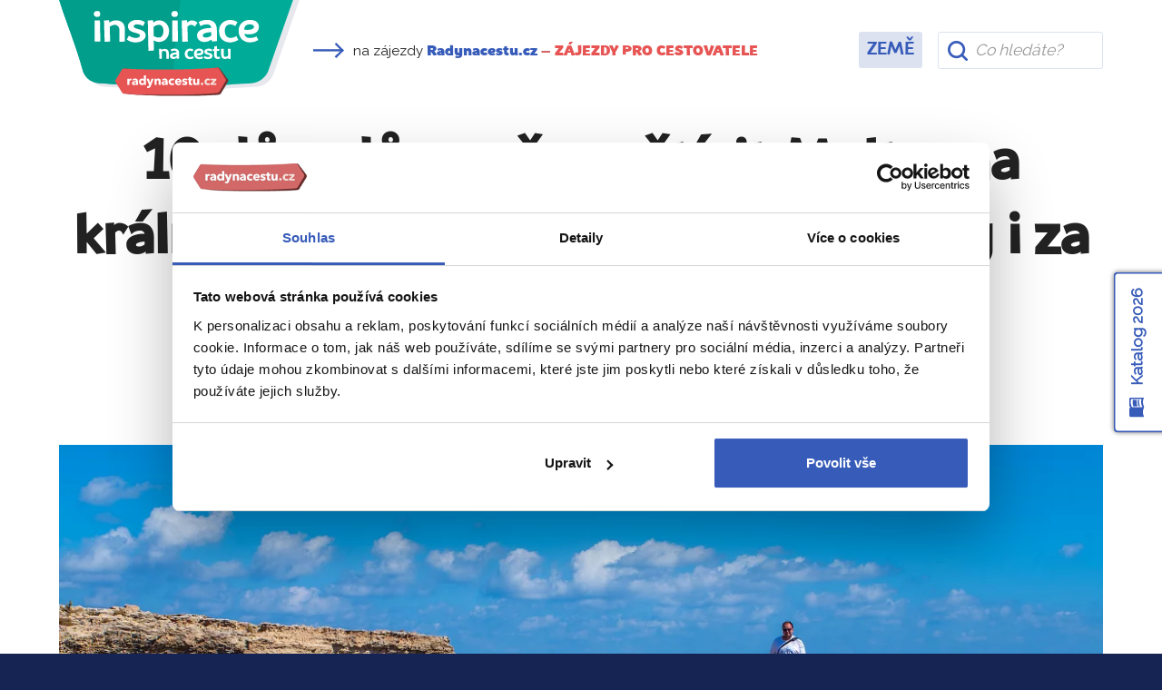

--- FILE ---
content_type: text/html; charset=utf-8
request_url: https://www.radynacestu.cz/magazin/10-duvodu-proc-navstivit-maltu/
body_size: 15716
content:
<!DOCTYPE html><html lang="cs"><head><meta http-equiv="X-UA-Compatible" content="IE=edge"><title>10 důvodů, proč navštívit Maltu: na králíka, památky starší než pyramidy i za Pepkem námořníkem | Magazín Radynacestu.cz</title><meta name="google-site-verification" content="YlgPa2x9d9ABH5QAkY4kcER5Ak0qftQBCoZVRDXOiq0" /><meta name="google-site-verification" content="F1QxcTVopFO0A4HwVQ_8_hcg0ZS75Rwyxr46S6A0WZs" /><meta name="google-site-verification" content="0eLATpb_uXXFPviE4bH4ZSPCjLBjI5mBPIi0nX_NttQ" /><meta name="facebook-domain-verification" content="xa1f66e00c020a2qjr0x5q42k80zz5" /><style>.async-hide { opacity: 0 !important;background:#fff;} </style><script id="Cookiebot" src="https://consent.cookiebot.com/uc.js" data-cbid="3fa8c8d6-db31-4f89-82ef-db6ed1c4cf0f" type="text/javascript"></script><script>(function(a,s,y,n,c,h,i,d,e){s.className+=' '+y;h.start=1*new Date;h.end=i=function(){s.className=s.className.replace(RegExp(' ?'+y),'')};(a[n]=a[n]||[]).hide=h;setTimeout(function(){i();h.end=null},c);h.timeout=c;})(window,document.documentElement,'async-hide','dataLayer',3000,{'GTM-T273SFD':true});
(function(i,s,o,g,r,a,m){i['GoogleAnalyticsObject']=r;i[r]=i[r]||function(){(i[r].q=i[r].q||[]).push(arguments)},i[r].l=1*new Date();a=s.createElement(o),m=s.getElementsByTagName(o)[0];a.async=1;a.src=g;m.parentNode.insertBefore(a,m)})(window,document,'script','https://www.google-analytics.com/analytics.js','ga');
ga("create", "UA-25493303-6", "auto", {name: "aaco"});
ga('aaco.require', 'GTM-T273SFD');</script><link href="https://fonts.googleapis.com/css?family=Raleway&amp;subset=latin-ext" rel="stylesheet"><script async src="https://cdn.ampproject.org/v0.js"></script><link href="/templates/radynacestu_v5/data/app.css?1.1086" rel="stylesheet" type="text/css" media="all" /><meta name="google-site-verification" content="hKCBmMUL8YG-sWgjucSJcY9nGoIUOH6VS9L4LqaZS9M" /><link rel="alternate" type="application/rss+xml" href="//www.radynacestu.cz/rss.xml" /><meta id="vp" name="viewport" content="initial-scale=1, width=device-width, user-scalable=yes, maximum-scale=2.0">
<script>
//window.onload = function() {
    if (screen.width < 470) {
        var mvp = document.getElementById('vp');
        mvp.setAttribute('content','width=470');
    }
//}
</script>

<style type="text/css">.webp img.no-webp,body.webp .no-webp,.no-webp img.webp,body.no-webp .webp {display: none;}</style>
<script type="text/javascript" src="/templates/radynacestu_v5/data/js/app.js?1.1086"></script><script type="text/javascript" src="/templates/radynacestu_v5/data/js/lite-yt-embed.js?1.1086"></script><meta http-equiv="content-type" content="text/html; charset=utf-8" />
<meta http-equiv="content-language" content="cz" />
<meta name="robots" content="all" />
<meta name="description" content="Kapka ve Středozemním moři, ale významný bod na mapě, pokud hledáte ostrov, kde vás čeká zajímavá gastronomie, exkurze do historie a zároveň přírodní bohatství." />
<meta name="generator" content="Miu|Engine 2.5.0 - http://www.jerremi.com/" />
<script src="/module/travel/geolocate/" async defer></script>
<meta property="article:publisher" content="https://www.facebook.com/radynacestucz" />
<link rel="alternate" type="application/rss+xml" href="/rss.xml" />
<meta property="og:title" content="10 důvodů, proč navštívit Maltu: na králíka, památky starší než pyramidy i za Pepkem námořníkem" />
<meta property="og:type" content="article" />
<meta property="og:url" content="https://www.radynacestu.cz/magazin/10-duvodu-proc-navstivit-maltu/" />
<meta property="og:image" content="https://www.radynacestu.cz/img/w-1200,h-627,qr-1/2023-12-27/53248061215-ce9cce2990-k.jpg" />
<meta property="og:description" content="Kapka ve Středozemním moři, ale významný bod na mapě, pokud hledáte ostrov, kde vás čeká zajímavá gastronomie, exkurze do historie a zároveň přírodní bohatství." />
<meta property="og:site_name" content="Radynacestu.cz" />
<meta property="og:admins" content="" />
<script type="text/javascript" src="https://panel.radynacestu.cz/api/Statistics/MagazineReading/4506/"></script>
	<script>
	   window.dataLayer = window.dataLayer || [];
	</script>
	<script>
dataLayer.push({"page":{"type":"magazine.detail","kind":"magazine.detail","magazine":{"detail":{"publishedAt":"7. 1. 2024","topics":["Malta","Inspirace"]}}}});
</script><script type="text/javascript">
        dataLayer.push({
            'code' : {
                'v' : '2.1'
            },
            'page' : {
                 'currencyCode' : 'CZK','locale' : 'cs-CZ','title' : '10 důvodů, proč navštívit Maltu: na králíka, památky starší než pyramidy i za Pepkem námořníkem | Magazín Radynacestu.cz','fullPath' : null 
            }
        });
        </script>
	<!-- Google Tag Manager -->
	<script data-cookieconsent="ignore">(function(w,d,s,l,i){w[l]=w[l]||[];w[l].push({'gtm.start':
	new Date().getTime(),event:'gtm.js'});var f=d.getElementsByTagName(s)[0],
	j=d.createElement(s),dl=l!='dataLayer'?'&l='+l:'';j.async=true;j.src=
	'https://www.googletagmanager.com/gtm.js?id='+i+dl;f.parentNode.insertBefore(j,f);
	})(window,document,'script','dataLayer','GTM-M542G48');</script>
	<!-- End Google Tag Manager -->
	<!-- End Visual Website Optimizer Asynchronous Code --><meta property="fb:admins" content="1197608197" />
    <script id="sleeknoteScript" type="text/javascript">
    	(function () {
    		var sleeknoteScriptTag = document.createElement("script");
    		sleeknoteScriptTag.type = "text/javascript";
    		sleeknoteScriptTag.charset = "utf-8";
    		sleeknoteScriptTag.src = ("//sleeknotecustomerscripts.sleeknote.com/108962.js");
    		var s = document.getElementById("sleeknoteScript");
    		s.parentNode.insertBefore(sleeknoteScriptTag, s);
    	})();
    </script>
	
    <script>
        (function(h,o,t,j,a,r){
            h.hj=h.hj||function(){(h.hj.q=h.hj.q||[]).push(arguments)};
            h._hjSettings={hjid:5105028,hjsv:6};
            a=o.getElementsByTagName('head')[0];
            r=o.createElement('script');r.async=1;
            r.src=t+h._hjSettings.hjid+j+h._hjSettings.hjsv;
            a.appendChild(r);
        })(window,document,'https://static.hotjar.com/c/hotjar-','.js?sv=');
    </script>
	</head><body id="page_172"><!-- Google Tag Manager (noscript) --><noscript><iframe src="https://www.googletagmanager.com/ns.html?id=GTM-M542G48" height="0" width="0" style="display:none;visibility:hidden"></iframe></noscript><!-- End Google Tag Manager (noscript) --><div id="fb-root"></div><script src="https://connect.facebook.net/cs_CZ/all.js#xfbml=1&version=v2.8&appId=268887579823402"></script><div class="row-top-page"><div class="magazin-header-row"><div class="container"><div class="row magazin-header"><div class="col-xs-12 col-sm-4 col-md-3"><a href="/magazin/" class="logo"></a></div><div class="col-xs-12 col-sm-2 col-md-4 col-lg-6 col-xl-5 head-arrow"><p class="rnc-link"><span class="icon more-arrow" style="width:35px;height:20px;margin-right:5px"></span> na zájezdy <a href="/poznavaci-zajezdy/"><strong>Radynacestu.cz</strong><span class="snb hidden-sm-down"> – <span  class="color-red">ZÁJEZDY PRO CESTOVATELE</span></span></a></p></div><div class="col-xs-12 col-sm-12 col-md-5 col-lg-3 col-xl-2 navi text-lg-right"><ul><li class="selected level-0"><a href="/magazin/" title="Země" class="selected item-362 ilevel-0"><span>Země</span></a></li></ul></div><div class="col-xs-12 col-sm-12 col-lg-12 col-xl-2 search"><div class="magazine-search"><form action="/vyhledavani/magazin/" method="get"><div class="row"><div class="col-xs-12"><input type="text" class="form-control" name="q"  autocomplete="off" id="headLiteSearch" placeholder="Co hledáte?" /></div></div></form></div></div></div></div></div></div><div class="page-w-row"><div class="container"><div class="row pg_mag_detail_head rnc_pg_head"><div class="col-xs-12 text-xs-center"><h1>10 důvodů, proč navštívit Maltu: na králíka, památky starší než pyramidy i za Pepkem námořníkem</h1></div></div><div class="row pg_mag_detail_social"><div class="col-xs-12 text-xs-center"><span class="author"><img alt="Gabriela Špurková" src="//zajezdy.radynacestu.cz/img/w-40,h-40,qr-1/2023-11-20/gabriela-spurkova-detail-500x500.jpg" class="img img-circle img-thumbnail" /> <a href="/kdo-jsme/gabriela-spurkova/" class="author-link">Gabriela Špurková</a>, <small class="text-uppercase bold">Expert</small> <small class="text-uppercase color-grey">Radynacestu.cz</small></span><span class="color-grey"> Vydáno 7. 1. 2024 • Přečteno 13742x</span><div class="social-inline-box">&nbsp;&nbsp;&nbsp;<div class="fb-like" data-layout="button_count" data-action="like" data-show-faces="false" data-share="false" style="vertical-align:top;"></div>
					<script>!function(d,s,id){var js,fjs=d.getElementsByTagName(s)[0],p=/^http:/.test(d.location)?'http':'https';if(!d.getElementById(id)){js=d.createElement(s);js.id=id;js.src=p+'://platform.twitter.com/widgets.js';fjs.parentNode.insertBefore(js,fjs);}}(document, 'script', 'twitter-wjs');</script>
					<script type="text/javascript">
					  window.___gcfg = {lang: 'cs'};
					  (function() {
					    var po = document.createElement('script'); po.type = 'text/javascript'; po.async = true;
					    po.src = 'https://apis.google.com/js/platform.js';
					    var s = document.getElementsByTagName('script')[0]; s.parentNode.insertBefore(po, s);
					  })();
					</script>
					</div></div></div><div class="row"><div class="col-xs-12"><!-- MEDIA --><div class="row pg_mag_detail_gallery"><div class="col-xs-12 photo id-0 current" style="display: block;"><a href="//zajezdy.radynacestu.cz/img/w-900,h-750,wm-a/2023-12-27/53248061215-ce9cce2990-k.jpg" class="live rnc_mag_photo" data-lightbox="main" title="Nechte se okouzlit tímto roztomilým ostrovem" source="Zdroj: Pavel Špurek"><picture><source srcset="//zajezdy.radynacestu.cz/img/w-1180,h-660,wm-a,qr-1/2023-12-27/53248061215-ce9cce2990-k.jpg.webp" type="image/webp"><img src="//zajezdy.radynacestu.cz/img/w-1180,h-660,wm-a,qr-1/2023-12-27/53248061215-ce9cce2990-k.jpg" alt="Nechte se okouzlit tímto roztomilým ostrovem" class="img img-fluid"/></picture><span class="note">Nechte se okouzlit tímto roztomilým ostrovem</span></a></div><div class="col-xs-12 photo id-1" style="display: none;"><a href="//zajezdy.radynacestu.cz/img/w-900,h-750,wm-a/2023-12-27/53248058165-82f3a4dc86-k.jpg" class="live rnc_mag_photo" data-lightbox="main" title="Památník Václava Havla" source="Zdroj: Pavel Špurek"><picture><source srcset="//zajezdy.radynacestu.cz/img/w-1180,h-660,qr-1/2023-12-27/53248058165-82f3a4dc86-k.jpg.webp" type="image/webp"><img src="//zajezdy.radynacestu.cz/img/w-1180,h-660,qr-1/2023-12-27/53248058165-82f3a4dc86-k.jpg" alt="Památník Václava Havla" class="img img-fluid"/></picture><span class="note">Památník Václava Havla</span></a></div><div class="col-xs-12 photo id-2" style="display: none;"><a href="//zajezdy.radynacestu.cz/img/w-900,h-750,wm-a/2023-12-27/53246687997-2c62e26057-k.jpg" class="live rnc_mag_photo" data-lightbox="main" title="Ochutnejte maltské národní jídlo" source="Zdroj: Pavel Špurek"><picture><source srcset="//zajezdy.radynacestu.cz/img/w-1180,h-660,qr-1/2023-12-27/53246687997-2c62e26057-k.jpg.webp" type="image/webp"><img src="//zajezdy.radynacestu.cz/img/w-1180,h-660,qr-1/2023-12-27/53246687997-2c62e26057-k.jpg" alt="Ochutnejte maltské národní jídlo" class="img img-fluid"/></picture><span class="note">Ochutnejte maltské národní jídlo</span></a></div><div class="col-xs-12 photo id-3" style="display: none;"><a href="//zajezdy.radynacestu.cz/img/w-900,h-750,wm-a/2023-12-27/53248067665-c3b0b4d763-k.jpg" class="live rnc_mag_photo" data-lightbox="main" title="Chrámový komplex v Mjandře" source="Zdroj: Pavel Špurek"><picture><source srcset="//zajezdy.radynacestu.cz/img/w-1180,h-660,qr-1/2023-12-27/53248067665-c3b0b4d763-k.jpg.webp" type="image/webp"><img src="//zajezdy.radynacestu.cz/img/w-1180,h-660,qr-1/2023-12-27/53248067665-c3b0b4d763-k.jpg" alt="Chrámový komplex v Mjandře" class="img img-fluid"/></picture><span class="note">Chrámový komplex v Mjandře</span></a></div><div class="col-xs-12 photo id-4" style="display: none;"><a href="//zajezdy.radynacestu.cz/img/w-900,h-750,wm-a/2023-12-27/53247863823-1b625083ca-k.jpg" class="live rnc_mag_photo" data-lightbox="main" title="Vstupní brána v Mdině sloužila jako vstupní brána do Králova přístaviště" source="Zdroj: Pavel Špurek"><picture><source srcset="//zajezdy.radynacestu.cz/img/w-1180,h-660,qr-1/2023-12-27/53247863823-1b625083ca-k.jpg.webp" type="image/webp"><img src="//zajezdy.radynacestu.cz/img/w-1180,h-660,qr-1/2023-12-27/53247863823-1b625083ca-k.jpg" alt="Vstupní brána v Mdině sloužila jako vstupní brána do Králova přístaviště" class="img img-fluid"/></picture><span class="note">Vstupní brána v Mdině sloužila jako vstupní brána do Králova přístaviště</span></a></div><div class="col-xs-12 photo id-5" style="display: none;"><a href="//zajezdy.radynacestu.cz/img/w-900,h-750,wm-a/2023-12-27/53248061975-cfe8118c83-k.jpg" class="live rnc_mag_photo" data-lightbox="main" title="Nádherná barva moře" source="Zdroj: Pavel Špurek"><picture><source srcset="//zajezdy.radynacestu.cz/img/w-1180,h-660,qr-1/2023-12-27/53248061975-cfe8118c83-k.jpg.webp" type="image/webp"><img src="//zajezdy.radynacestu.cz/img/w-1180,h-660,qr-1/2023-12-27/53248061975-cfe8118c83-k.jpg" alt="Nádherná barva moře" class="img img-fluid"/></picture><span class="note">Nádherná barva moře</span></a></div><div class="col-xs-12 photo id-6" style="display: none;"><a href="//zajezdy.radynacestu.cz/img/w-900,h-750,wm-a/2023-12-27/great-siege-monument-and-temporal-daphne-caruana-galizia-monument-02.jpg" class="live rnc_mag_photo" data-lightbox="main" title="Vzpomínka v centru Valletty" source="Zdroj: Wikipedia.org"><picture><source srcset="//zajezdy.radynacestu.cz/img/w-1180,h-660,qr-1/2023-12-27/great-siege-monument-and-temporal-daphne-caruana-galizia-monument-02.jpg.webp" type="image/webp"><img src="//zajezdy.radynacestu.cz/img/w-1180,h-660,qr-1/2023-12-27/great-siege-monument-and-temporal-daphne-caruana-galizia-monument-02.jpg" alt="Vzpomínka v centru Valletty" class="img img-fluid"/></picture><span class="note">Vzpomínka v centru Valletty</span></a></div><div class="col-xs-12 photo id-7" style="display: none;"><a href="//zajezdy.radynacestu.cz/img/w-900,h-750,wm-a/2023-12-27/53247932744-e2c515609d-k.jpg" class="live rnc_mag_photo" data-lightbox="main" title="Užijte si pohodu v Golden Bay" source="Zdroj: Pavel Špurek"><picture><source srcset="//zajezdy.radynacestu.cz/img/w-1180,h-660,qr-1/2023-12-27/53247932744-e2c515609d-k.jpg.webp" type="image/webp"><img src="//zajezdy.radynacestu.cz/img/w-1180,h-660,qr-1/2023-12-27/53247932744-e2c515609d-k.jpg" alt="Užijte si pohodu v Golden Bay" class="img img-fluid"/></picture><span class="note">Užijte si pohodu v Golden Bay</span></a></div><div class="col-xs-12 photo id-8" style="display: none;"><a href="//zajezdy.radynacestu.cz/img/w-900,h-750,wm-a/2023-12-27/shutterstock-1297843750.jpg" class="live rnc_mag_photo" data-lightbox="main" title="Na ostrově si můžete vybrat z velkého množství vodních sportů" source="Zdroj: Shutterstock.com"><picture><source srcset="//zajezdy.radynacestu.cz/img/w-1180,h-660,qr-1/2023-12-27/shutterstock-1297843750.jpg.webp" type="image/webp"><img src="//zajezdy.radynacestu.cz/img/w-1180,h-660,qr-1/2023-12-27/shutterstock-1297843750.jpg" alt="Na ostrově si můžete vybrat z velkého množství vodních sportů" class="img img-fluid"/></picture><span class="note">Na ostrově si můžete vybrat z velkého množství vodních sportů</span></a></div><div class="col-xs-12 photo id-9" style="display: none;"><a href="//zajezdy.radynacestu.cz/img/w-900,h-750,wm-a/2023-11-28/53247938359-2f4992888b-k.jpg" class="live rnc_mag_photo" data-lightbox="main" title="Nenechte si ujít návštěvu vesnice Pepka námořníka" source="Zdroj: Pavel Špurek"><picture><source srcset="//zajezdy.radynacestu.cz/img/w-1180,h-660,qr-1/2023-11-28/53247938359-2f4992888b-k.jpg.webp" type="image/webp"><img src="//zajezdy.radynacestu.cz/img/w-1180,h-660,qr-1/2023-11-28/53247938359-2f4992888b-k.jpg" alt="Nenechte si ujít návštěvu vesnice Pepka námořníka" class="img img-fluid"/></picture><span class="note">Nenechte si ujít návštěvu vesnice Pepka námořníka</span></a></div><div class="col-xs-12 photo id-10" style="display: none;"><a href="//zajezdy.radynacestu.cz/img/w-900,h-750,wm-a/2023-01-01/shutterstock-635718356.jpg" class="live rnc_mag_photo" data-lightbox="main" title="Maltské hlavní město Valletta" source="Zdroj: Shutterstock.com"><picture><source srcset="//zajezdy.radynacestu.cz/img/w-1180,h-660,qr-1/2023-01-01/shutterstock-635718356.jpg.webp" type="image/webp"><img src="//zajezdy.radynacestu.cz/img/w-1180,h-660,qr-1/2023-01-01/shutterstock-635718356.jpg" alt="Maltské hlavní město Valletta" class="img img-fluid"/></picture><span class="note">Maltské hlavní město Valletta</span></a></div><div class="col-xs-12 navigation text-xs-right"><a href="#" data-id="0" class="current"><span>0</span></a><a href="#" data-id="1"><span>1</span></a><a href="#" data-id="2"><span>2</span></a><a href="#" data-id="3"><span>3</span></a><a href="#" data-id="4"><span>4</span></a><a href="#" data-id="5"><span>5</span></a><a href="#" data-id="6"><span>6</span></a><a href="#" data-id="7"><span>7</span></a><a href="#" data-id="8"><span>8</span></a><a href="#" data-id="9"><span>9</span></a><a href="#" data-id="10"><span>10</span></a></div></div><br /></div></div><div class="row"><div class="col-xs-12 col-lg-8"><!-- TAGS --><div class="row pg_mag_detail_tags" style="padding-top:0;"><div class="col-xs-12 text-xs-right"><strong class="color-grey">Témata</strong><a href="/magazin/malta/" class="btn btn-sm btn-link">Malta</a><a href="/magazin/inspirace-malta/" class="btn btn-sm btn-link">Inspirace</a></div></div><!-- CONTENT --><div class="pg_mag_detail_article desc"><p>Malta je malý ostrov, který se může chlubit především spoustou malebných zátok. Nahlédnete-li ale hlouběji do její historie, zjistíte, že pravý poklad je v ní.</p></div><!-- PROMO TOP --><div class="rnc-affix-anchor" id="mag-detail-cat-affix"></div><div class="rnc-affix-frame"><div class="row pg_mag_detail_promo top rnc-affix-anchor-item rnc-affix-anchor-item-mobile" data-anchor="mag-detail-cat-affix"><div class="col-xs-12 text-xs-center"><div class="box"><a href="/malta/" onclick="dataLayerAddInteraction('Magazin – zajezdy', 'Posuvna lista', window.location.href,null, false);"><picture><source srcset="//zajezdy.radynacestu.cz/img/w-210,h-150,qr-1/2015-05-13/malta-la-valetta.jpg.webp" type="image/webp"><img alt="Zájezdy na Maltě" src="//zajezdy.radynacestu.cz/img/w-210,h-150,qr-1/2015-05-13/malta-la-valetta.jpg" class="img-fluid " /></picture></a><a href="/malta/" onclick="dataLayerAddInteraction('Magazin – zajezdy', 'Posuvna lista', window.location.href,null, false);"><span><i class="lupa"></i>Vyberte si z našich 5 zájezdů na Maltě</span></a><a class="ovlink" href="/malta/" onclick="dataLayerAddInteraction('Magazin – zajezdy', 'Posuvna lista', window.location.href,null, false);"></a></div></div></div></div><!-- CONTENT --><div class="pg_mag_detail_article article text-content"><p><p><strong>Návštěvu malého ostrova ve Středozemním moři byste si rozhodně neměli nechat ujít a my vám přinášíme hned 10 důvodů, proč se sem vydat. Ochutnejte skvělou místní kuchyni, objevte všechny odstíny modré, kouzelná města nebo nejkrásnější pláže a zátoky. </strong></p><span id="zone321163843"></span><script async src="https://engine.radynacestu.cz/?321163843"></script>
<h2>1. Maltská kuchyně</h2>
<p><a href="//zajezdy.radynacestu.cz/img/w-900,h-750,wm-a/2023-12-27/53246687997-2c62e26057-k.jpg" class="live rnc_mag_photo live_img" rel="lightbox[]" title="Ochutnejte maltské národní jídlo" source="Zdroj: Pavel Špurek"><img src="//zajezdy.radynacestu.cz/img/w-790,wm-a/2023-12-27/53246687997-2c62e26057-k.jpg" alt="Ochutnejte maltské národní jídlo" height="0" width="790" class="img img-fluid"><span class="note">Ochutnejte maltské národní jídlo</span><!--span class="img_source">Foto: Pavel Špurek</span--></a></p>
<p>Čerstvé <strong>ryby, králík, mořské plody, hovězí… </strong>To vše na vás čeká ve skvělé úpravě na Maltě. Národním jídlem je, možná pro mnohé překvapením, králík, kterého můžete ochutnat <strong>s kořenovou zeleninou na víně či se špagetami</strong>.</p>
<p>K nejoblíbenějším rybám patří <strong>lampuki (zlak nachový), který se tu loví jen čtyři měsíce v roce,</strong> od srpna do listopadu. Ryba se obvykle podává pečená v celku, ale na požádání vám ji obsluha v restauracích naporcuje. Tradiční omáčka se pak připravuje z čerstvých rajčat, oliv, kapari, soli a pepře. </p><!-- AdGlare Ad Server: Uvnitř článku -->
<script async src="https://engine.radynacestu.cz/?js"></script>
<span id=zone715108343>
  <script>
      window.AdGlare = window.AdGlare || {q:[],run:function(){}};
      window.AdGlare.q.push(function() {
        AdGlare.setZone(715108343).load();
      });
      window.AdGlare.run();
  </script>
</span>
<h2>2. Sto odstínů modré v moři</h2>
<p><a href="//zajezdy.radynacestu.cz/img/w-900,h-750,wm-a/2023-12-27/53248061975-cfe8118c83-k.jpg" class="live rnc_mag_photo live_img" rel="lightbox[]" title="Nádherná barva moře" source="Zdroj: Pavel Špurek"><img src="//zajezdy.radynacestu.cz/img/w-790,wm-a/2023-12-27/53248061975-cfe8118c83-k.jpg" alt="Nádherná barva moře" height="0" width="790" class="img img-fluid"><span class="note">Nádherná barva moře</span><!--span class="img_source">Foto: Pavel Špurek</span--></a></p>
<p>Pobřeží ostrovů je opravdu specifické svými odstíny modrého moře. Každý kousek, který navštívíte, má jedinečnou barvu. U útesů a zátok uvidíte spíše <strong>azurovou – světle modrou, ve větších hloubkách a jeskyních potom tmavě modrou až černou</strong>.</p>
<p>Za pozorováním velké škály barev se vydejte například do <strong>Blue Lagoon, Blue Grotto, kolem ostrova Comino či Goza</strong>.</p><a class="RNC_mag_promo scales" href="/srovnani/zajezdy-na-maltu-srovnani-a-doporuceni/"><span class="text">Čtení: <strong>Zájezdy na Maltu - srovnání a doporučení</strong></span></a>
<h2>3. Natáčecí místa seriálu Hry o trůny</h2>
<p><a href="//zajezdy.radynacestu.cz/img/w-900,h-750,wm-a/2023-12-27/53247863823-1b625083ca-k.jpg" class="live rnc_mag_photo live_img" rel="lightbox[]" title="Vstupní brána v Mdině sloužila jako vstupní brána do Králova přístaviště" source="Zdroj: Pavel Špurek"><img src="//zajezdy.radynacestu.cz/img/w-790,wm-a/2023-12-27/53247863823-1b625083ca-k.jpg" alt="Vstupní brána v Mdině sloužila jako vstupní brána do Králova přístaviště" height="0" width="790" class="img img-fluid"><span class="note">Vstupní brána v Mdině sloužila jako vstupní brána do Králova přístaviště</span><!--span class="img_source">Foto: Pavel Špurek</span--></a></p>
<p>Pro všechny milovníky tohoto seriálu máme skvělou zprávu, natáčecích míst tady najdete opravdu hodně.<strong> Bránou v Mdině přijížděla Lady Stark do Králova přístaviště,</strong> v prezidentském paláci San Anton Arya poprvé použila svůj meč – Jehlu, a Sansa zase byla přinucena Joffreym jít se podívat na hlavy zrádců, mezi kterými byla i ta patřící jejímu otci. </p>
<h2>4. Nejkrásnější pláže a zátoky</h2>
<p><a href="//zajezdy.radynacestu.cz/img/w-900,h-750,wm-a/2023-12-27/53247932744-e2c515609d-k.jpg" class="live rnc_mag_photo live_img" rel="lightbox[]" title="Užijte si pohodu v Golden Bay" source="Zdroj: Pavel Špurek"><img src="//zajezdy.radynacestu.cz/img/w-790,wm-a/2023-12-27/53247932744-e2c515609d-k.jpg" alt="Užijte si pohodu v Golden Bay" height="0" width="790" class="img img-fluid"><span class="note">Užijte si pohodu v Golden Bay</span><!--span class="img_source">Foto: Pavel Špurek</span--></a></p>
<p>Za nejkrásnější zátoku je právem považována <strong>Blue Lagoon, ale tyrkysovou barvu taky najdete například v Crystal Lagoon</strong>. Skvěle vykoupat se můžete také v zátoce <strong>Riviera Bay či nedaleké Golden Bay</strong>.</p>
<p>Na ostrově Gozo nevynechejte <strong>zátoku Dwejra</strong>, kde se nachází skvělá rybí restaurace a zároveň malá kamenná pláž, která nabízí dostatečné soukromí a skvělou koupačku.</p>
<h2>5. Kouzelná města</h2>
<p><a href="//zajezdy.radynacestu.cz/img/w-900,h-750,wm-a/2023-01-01/shutterstock-635718356.jpg" class="live rnc_mag_photo live_img" rel="lightbox[]" title="Maltské hlavní město Valletta" source="Zdroj: Shutterstock.com"><img src="//zajezdy.radynacestu.cz/img/w-790,wm-a/2023-01-01/shutterstock-635718356.jpg" alt="Maltské hlavní město Valletta" height="0" width="790" class="img img-fluid"><span class="note">Maltské hlavní město Valletta</span><!--span class="img_source">Foto: Shutterstock.com</span--></a></p>
<p>Pokud se na Maltu vydáte, určitě si naplánujte návštěvu <strong>Valletty, Mdiny, Mosty či Marsaxlokku</strong>. Každé místo má rozhodně co nabídnout, ať už jste fanda historických památek, skvělých restaurací a kaváren, spletitých uliček, seriáloví nadšenci, či milovníci nákupů.</p>
<h2>6. Vodní sporty</h2>
<p><a href="//zajezdy.radynacestu.cz/img/w-900,h-750,wm-a/2023-12-27/shutterstock-1297843750.jpg" class="live rnc_mag_photo live_img" rel="lightbox[]" title="Na ostrově si můžete vybrat z velkého množství vodních sportů" source="Zdroj: Shutterstock.com"><img src="//zajezdy.radynacestu.cz/img/w-790,wm-a/2023-12-27/shutterstock-1297843750.jpg" alt="Na ostrově si můžete vybrat z velkého množství vodních sportů" height="0" width="790" class="img img-fluid"><span class="note">Na ostrově si můžete vybrat z velkého množství vodních sportů</span><!--span class="img_source">Foto: Shutterstock.com</span--></a></p>
<p>Pobřeží ostrovů je ideální pro provozování vodních sportů, a tak jich místní agentury nabízí nepřeberné množství. Rodiče jistě ocení, že své děti mohou poslat na adrenalinovou jízdu nafukovacím banánem nebo lehátkem. Dospělí mohou vyzkoušet <strong>vodní lyže, jízdu na skútru a velmi oblíbené potápění kolem útesů</strong>.</p>
<h2>7. Vesnice Pepka námořníka</h2>
<p><a href="//zajezdy.radynacestu.cz/img/w-900,h-750,wm-a/2023-11-28/53247938359-2f4992888b-k.jpg" class="live rnc_mag_photo live_img" rel="lightbox[]" title="Nenechte si ujít návštěvu vesnice Pepka námořníka" source="Zdroj: Pavel Špurek"><img src="//zajezdy.radynacestu.cz/img/w-790,wm-a/2023-11-28/53247938359-2f4992888b-k.jpg" alt="Nenechte si ujít návštěvu vesnice Pepka námořníka" height="0" width="790" class="img img-fluid"><span class="note">Nenechte si ujít návštěvu vesnice Pepka námořníka</span><!--span class="img_source">Foto: Pavel Špurek</span--></a></p>
<p>Oblíbená animovaná postavička a milovník špenátu a své drahé Olive Oylové, to je Pepek námořník. <strong>Jediný hraný film se natáčel na Maltě a jeho kulisy dodnes slouží ve vesničce Pepka námořníka.</strong></p>
<p>Jedná se o <strong>zábavní park v nádherné zátoce Anchor Bay</strong>, který nabízí pobavení pro celou rodinu. Užijete si místní kino, restauraci, hlavolamy, minigolf, vodní park, animační programy či koupání v průzračném moři.</p>
<h2>8. České stopy</h2>
<p><a href="//zajezdy.radynacestu.cz/img/w-900,h-750,wm-a/2023-12-27/53248058165-82f3a4dc86-k.jpg" class="live rnc_mag_photo live_img" rel="lightbox[]" title="Památník Václava Havla" source="Zdroj: Pavel Špurek"><img src="//zajezdy.radynacestu.cz/img/w-790,wm-a/2023-12-27/53248058165-82f3a4dc86-k.jpg" alt="Památník Václava Havla" height="0" width="790" class="img img-fluid"><span class="note">Památník Václava Havla</span><!--span class="img_source">Foto: Pavel Špurek</span--></a></p>
<p>Vzpomínka na významného českého prezidenta na vás čeká <strong>ve městě Valletta</strong>. V parku Hastings Gardens byl 4. listopadu 2013 odhalen pomník s podpisem Václava Havla s nezaměnitelným srdcem. <strong>Hranol ze světlého maltského mramoru má charakterizovat Havlovu skromnou povahu</strong> a současně velkou lidskou hloubku a sílu.</p>
<h2>9. Příběhy, které chytají za srdce</h2>
<p><a href="//zajezdy.radynacestu.cz/img/w-900,h-750,wm-a/2023-12-27/great-siege-monument-and-temporal-daphne-caruana-galizia-monument-02.jpg" class="live rnc_mag_photo live_img" rel="lightbox[]" title="Vzpomínka v centru Valletty" source="Zdroj: Wikipedia.org"><img src="//zajezdy.radynacestu.cz/img/w-790,wm-a/2023-12-27/great-siege-monument-and-temporal-daphne-caruana-galizia-monument-02.jpg" alt="Vzpomínka v centru Valletty" height="0" width="790" class="img img-fluid"><span class="note">Vzpomínka v centru Valletty</span><!--span class="img_source">Foto: Wikipedia.org</span--></a></p>
<p>Tak jako v jiných státech i na Maltě bojují novináři a obyčejní lidé s korupcí a znepokojivou mocí mafie a propojením s politiky na nejvyšších místech. V roce 2017 otřásl maltskou veřejností <strong>příběh investigativní novinářky Daphne Caruany Galizie, která byla zavražděna ve svém autě</strong>. Na svém blogu se zabývala případy, kterým se už nikdo neměl odvahu věnovat, a nebála se zabíhat do nejmenšího detailu. Na její počest vytvořili novináři po celém světě Daphne Foundation, kde se zavázali, že se budou věnovat případům, které již nestihla dořešit.</p>
<h2>10. Místa starší než egyptské pyramidy</h2>
<p><a href="//zajezdy.radynacestu.cz/img/w-900,h-750,wm-a/2023-12-27/53248067665-c3b0b4d763-k.jpg" class="live rnc_mag_photo live_img" rel="lightbox[]" title="Chrámový komplex v Mjandře" source="Zdroj: Pavel Špurek"><img src="//zajezdy.radynacestu.cz/img/w-790,wm-a/2023-12-27/53248067665-c3b0b4d763-k.jpg" alt="Chrámový komplex v Mjandře" height="0" width="790" class="img img-fluid"><span class="note">Chrámový komplex v Mjandře</span><!--span class="img_source">Foto: Pavel Špurek</span--></a></p>
<p>Na jižním pobřeží ostrova se nachází nádherný chrámový komplex, kde se nalézá unikátní archeologické naleziště. <strong>Mjandra je datována do období 3800–2500 př. n. l.</strong> Po koupi vstupenek se můžete těšit na <strong>4D kino a menší muzeum s interaktivními prvky</strong>. Poté už vás čeká příjemná procházka celým areálem.</p></p></div><!-- AUTOR --><div class="row pg_mag_detail_autor_row"><div class="col-xs-2 photo"><picture><source srcset="//zajezdy.radynacestu.cz/img/w-100,h-100,qr-1/2023-11-20/gabriela-spurkova-detail-500x500.jpg.webp" type="image/webp"><img alt="Gabriela Špurková" src="//zajezdy.radynacestu.cz/img/w-100,h-100,qr-1/2023-11-20/gabriela-spurkova-detail-500x500.jpg" class="img img-circle img-thumbnail" /></picture></div><div class="col-xs-10 text_data"><h3><a href="/kdo-jsme/gabriela-spurkova/">Gabriela Špurková</a><span class="gd-icons"><span class="icon ic-author" title="Autor článků"></span><span class="guide-title text-uppercase">Expert Radynacestu.cz</span></span></h3><div class="motto"><p>Cestovat znamená objevovat nepoznané.</p></div></div></div><!-- PROMO BOTTOM --><div class="row pg_mag_detail_promo bottom"><div class="col-xs-12"><div class="box-grey"><div class="row"><div class="col-xs-12 col-md-4 image hidden-sm-down"><a class="img-thumbnail" title="Malta" rel="lightbox[h]" href="/malta/" onclick="dataLayerAddInteraction('Magazin – zajezdy', 'Box pod clankem', window.location.href,null, false);"><picture><source srcset="//zajezdy.radynacestu.cz/img/w-210,h-150,qr-1/2015-05-13/malta-la-valetta.jpg.webp" type="image/webp"><img alt="Zájezdy na Maltě" src="//zajezdy.radynacestu.cz/img/w-210,h-150,qr-1/2015-05-13/malta-la-valetta.jpg" class="img-fluid " /></picture></a></div><div class="col-xs-12 col-md-8 text"><h2>Maltský zázrak Středomoří</h2><p class="desc">Vyberte si jeden z našich <a href="/malta/">5 zájezdů na Maltě</a></p><p><a href="/malta/" class="btn btn-primary" onclick="dataLayerAddInteraction('Magazin – zajezdy', 'Box pod clankem', window.location.href,null, false);">Zájezdy na Maltě</a></p><p>Nejbližší volný zájezd  <strong>již 23. května</strong></p></div></div></div></div></div><!-- RELATED --><div class="row pg_mag_detail_related"><div class="col-xs-12"><div class="row"><div class="col-xs-12 text-xs-center"><h2 class="text-uppercase color-grey">PŘEČTĚTE SI TAKÉ</h2></div></div><div class="row block_list_magazine"><div class="col-xs col-xs-12 col-sm-6 col-md-4 col-xl-3"><div class="frame"><a href="/magazin/10-mist-nataceni-got-na-malte/" class="img"><picture><source srcset="//zajezdy.radynacestu.cz//img/w-500,h-250,qr-1/2020-06-04/shutterstock-1694647657.jpg.webp" type="image/webp"><img src="//zajezdy.radynacestu.cz//img/w-500,h-250,qr-1/2020-06-04/shutterstock-1694647657.jpg" class="img-fluid" /></picture><span class="badge">Inspirace</span></a><h4><a href="/magazin/10-mist-nataceni-got-na-malte/">10 míst natáčení Hry o trůny na Maltě: pevnosti, náměstí i útesy</a></h4><p class="meta">14313 přečtení</p></div></div><div class="col-xs col-xs-12 col-sm-6 col-md-4 col-xl-3"><div class="frame"><a href="/magazin/jihovychodni-malta-zajimava-mista/" class="img"><picture><source srcset="//zajezdy.radynacestu.cz//img/w-500,h-250,qr-1/2022-10-26/shutterstock-688297471.jpg.webp" type="image/webp"><img src="//zajezdy.radynacestu.cz//img/w-500,h-250,qr-1/2022-10-26/shutterstock-688297471.jpg" class="img-fluid" /></picture><span class="badge">Inspirace</span></a><h4><a href="/magazin/jihovychodni-malta-zajimava-mista/">Zajímavá místa jihovýchodní Malty: rybářská vesnice, modrá jeskyně a tajemné megality</a></h4><p class="meta">6945 přečtení</p></div></div><div class="col-xs col-xs-12 col-sm-6 col-md-4 col-xl-3"><div class="frame"><a href="/magazin/nej-plaze-na-malte/" class="img"><picture><source srcset="//zajezdy.radynacestu.cz//img/w-500,h-250,qr-1/2022-09-08/shutterstock-1122909038.jpg.webp" type="image/webp"><img src="//zajezdy.radynacestu.cz//img/w-500,h-250,qr-1/2022-09-08/shutterstock-1122909038.jpg" class="img-fluid" /></picture><span class="badge">Inspirace</span></a><h4><a href="/magazin/nej-plaze-na-malte/">Nejlepší pláže na Maltě: Legendární Modrá laguna má těžkou konkurenci ve Zlaté, Křišťálové i té na Gozu!</a></h4><p class="meta">33607 přečtení</p></div></div></div><div class="row"><div class="col-xs-12 text-xs-center"><a href="/magazin/" class="btn btn-link blue">Další cestovatelská inspirace</a></div></div></div></div><br /><br /><div class="sr-only"><p>URL stránky: <strong>www.radynacestu.cz/magazin/10-duvodu-proc-navstivit-maltu/</strong></p></div><script src="/templates/radynacestu_v5/data/js-custom/reading.js" async=""></script></div><div class="col-xs-12 col-lg-4"><div class="rnc_mag_navi"><ul class="l-0"><li><a href="/magazin/malta/" class="selected">Malta</a><ul class="l-1"><li><a href="/magazin/inspirace-malta/" class="selected">Inspirace</a></li><li><a href="/magazin/jidlo-a-piti-malta/" class="">Jídlo a pití</a></li><li><a href="/magazin/oblibena-mista-malta/" class="plus_icon">Oblíbená místa</a></li><li><a href="/magazin/vite-ze-malta/" class="">Víte, že</a></li></ul></li></ul></div><div class="text-center"><div id="zone838036489" style="display:block;position:relative;"></div><script>(function(r,d,u) {var s = d.createElement(r); s.async = true;s.setAttribute('data-cfasync', false);u += '&cb=' + Date.now() + Math.random();s.src = u; var n = d.getElementsByTagName(r)[0];n.parentNode.insertBefore(s, n);})('script',document,'//engine.radynacestu.cz/?838036489');</script></div><br /><br /><div class="row block_sidebar_magazine_head"><div class="col-xs-12"><h2>Doporučujeme z Maltu</h2></div></div><div class="row block_sidebar_magazine"><div class="col-xs-12 col"><div class="row"><div class="col-xs-6"><a href="/magazin/vesnicka-pepka-namornika/" class="img" onclick="dataLayerAddInteraction('Magazin – clanky', 'Panel - Doporucujeme/Nejnovejsi', window.location.href,null, false);"><img src="//zajezdy.radynacestu.cz/img/w-370,h-200,qr-1/2023-11-28/53247938359-2f4992888b-k.jpg" class="img-fluid" /><span class="badge">Oblíbená místa</span></a></div><div class="col-xs-6"><h4><a href="/magazin/vesnicka-pepka-namornika/" onclick="dataLayerAddInteraction('Magazin – clanky', 'Panel - Doporucujeme/Nejnovejsi', window.location.href,null, false);">Vesnička Pepka námořníka aneb Cesta do malebného zálivu a filmového světa</a></h4><p class="meta">6.560 přečtení</p></div></div></div><div class="col-xs-12 col"><div class="row"><div class="col-xs-6"><a href="/magazin/jihovychodni-malta-zajimava-mista/" class="img" onclick="dataLayerAddInteraction('Magazin – clanky', 'Panel - Doporucujeme/Nejnovejsi', window.location.href,null, false);"><img src="//zajezdy.radynacestu.cz/img/w-370,h-200,qr-1/2022-10-26/shutterstock-688297471.jpg" class="img-fluid" /><span class="badge">Inspirace</span></a></div><div class="col-xs-6"><h4><a href="/magazin/jihovychodni-malta-zajimava-mista/" onclick="dataLayerAddInteraction('Magazin – clanky', 'Panel - Doporucujeme/Nejnovejsi', window.location.href,null, false);">Zajímavá místa jihovýchodní Malty: rybářská vesnice, modrá jeskyně a tajemné megality</a></h4><p class="meta">6.945 přečtení</p></div></div></div><div class="col-xs-12 col"><div class="row"><div class="col-xs-6"><a href="/magazin/victoria-gozo/" class="img" onclick="dataLayerAddInteraction('Magazin – clanky', 'Panel - Doporucujeme/Nejnovejsi', window.location.href,null, false);"><img src="//zajezdy.radynacestu.cz/img/w-370,h-200,qr-1/2022-10-14/shutterstock-1900030780.jpg" class="img-fluid" /><span class="badge">Oblíbená místa</span></a></div><div class="col-xs-6"><h4><a href="/magazin/victoria-gozo/" onclick="dataLayerAddInteraction('Magazin – clanky', 'Panel - Doporucujeme/Nejnovejsi', window.location.href,null, false);">Victoria: hlavní město Goza se silnými příběhy, jemným vínem a barokní katedrálou</a></h4><p class="meta">7.295 přečtení</p></div></div></div><div class="col-xs-12 col"><div class="row"><div class="col-xs-6"><a href="/magazin/nej-plaze-na-malte/" class="img" onclick="dataLayerAddInteraction('Magazin – clanky', 'Panel - Doporucujeme/Nejnovejsi', window.location.href,null, false);"><img src="//zajezdy.radynacestu.cz/img/w-370,h-200,qr-1/2022-09-08/shutterstock-1122909038.jpg" class="img-fluid" /><span class="badge">Inspirace</span></a></div><div class="col-xs-6"><h4><a href="/magazin/nej-plaze-na-malte/" onclick="dataLayerAddInteraction('Magazin – clanky', 'Panel - Doporucujeme/Nejnovejsi', window.location.href,null, false);">Nejlepší pláže na Maltě: Legendární Modrá laguna má těžkou konkurenci ve Zlaté, Křišťálové i té na Gozu!</a></h4><p class="meta">33.607 přečtení</p></div></div></div><div class="col-xs-12 col"><div class="row"><div class="col-xs-6"><a href="/magazin/mdina/" class="img" onclick="dataLayerAddInteraction('Magazin – clanky', 'Panel - Doporucujeme/Nejnovejsi', window.location.href,null, false);"><img src="//zajezdy.radynacestu.cz/img/w-370,h-200,qr-1/2022-07-13/shutterstock-1432392491.jpg" class="img-fluid" /><span class="badge">Oblíbená místa</span></a></div><div class="col-xs-6"><h4><a href="/magazin/mdina/" onclick="dataLayerAddInteraction('Magazin – clanky', 'Panel - Doporucujeme/Nejnovejsi', window.location.href,null, false);">Mdina: neodolatelné „Tiché město“ bylo sídlem maltské aristokracie</a></h4><p class="meta">13.074 přečtení</p></div></div></div><div class="col-xs-12 col"><div class="row"><div class="col-xs-6"><a href="/magazin/gozo/" class="img" onclick="dataLayerAddInteraction('Magazin – clanky', 'Panel - Doporucujeme/Nejnovejsi', window.location.href,null, false);"><img src="//zajezdy.radynacestu.cz/img/w-370,h-200,qr-1/2022-06-19/shutterstock-1487871641.jpg" class="img-fluid" /><span class="badge">Oblíbená místa</span></a></div><div class="col-xs-6"><h4><a href="/magazin/gozo/" onclick="dataLayerAddInteraction('Magazin – clanky', 'Panel - Doporucujeme/Nejnovejsi', window.location.href,null, false);">Ostrov Gozo: Zelený bratříček Malty s hrdými Gozitánci vítá potápěče i milovníky architektury</a></h4><p class="meta">29.768 přečtení</p></div></div></div><div class="col-xs-12 col"><div class="row"><div class="col-xs-6"><a href="/magazin/maltska-kuchyne/" class="img" onclick="dataLayerAddInteraction('Magazin – clanky', 'Panel - Doporucujeme/Nejnovejsi', window.location.href,null, false);"><img src="//zajezdy.radynacestu.cz/img/w-370,h-200,qr-1/2022-05-27/shutterstock-495395965.jpg" class="img-fluid" /><span class="badge">Jídlo a pití</span></a></div><div class="col-xs-6"><h4><a href="/magazin/maltska-kuchyne/" onclick="dataLayerAddInteraction('Magazin – clanky', 'Panel - Doporucujeme/Nejnovejsi', window.location.href,null, false);">Maltská kuchyně: králík se špagetami, tradiční slavnost fenkata i plněné pastizzi</a></h4><p class="meta">10.329 přečtení</p></div></div></div><div class="col-xs-12 col"><div class="row"><div class="col-xs-6"><a href="/magazin/10-mist-nataceni-got-na-malte/" class="img" onclick="dataLayerAddInteraction('Magazin – clanky', 'Panel - Doporucujeme/Nejnovejsi', window.location.href,null, false);"><img src="//zajezdy.radynacestu.cz/img/w-370,h-200,qr-1/2020-06-04/shutterstock-1694647657.jpg" class="img-fluid" /><span class="badge">Inspirace</span></a></div><div class="col-xs-6"><h4><a href="/magazin/10-mist-nataceni-got-na-malte/" onclick="dataLayerAddInteraction('Magazin – clanky', 'Panel - Doporucujeme/Nejnovejsi', window.location.href,null, false);">10 míst natáčení Hry o trůny na Maltě: pevnosti, náměstí i útesy</a></h4><p class="meta">14.313 přečtení</p></div></div></div></div><div class="row block_sidebar_magazine_head"><div class="col-xs-12"><h2>Nejnovější z Maltu</h2></div></div><div class="row block_sidebar_magazine"><div class="col-xs-12 col"><div class="row"><div class="col-xs-6"><a href="/magazin/victoria-gozo/" class="img" onclick="dataLayerAddInteraction('Magazin – clanky', 'Panel - Doporucujeme/Nejnovejsi', window.location.href,null, false);"><img src="//zajezdy.radynacestu.cz/img/w-370,h-200,qr-1/2022-10-14/shutterstock-1900030780.jpg" class="img-fluid" /><span class="badge">Oblíbená místa</span></a></div><div class="col-xs-6"><h4><a href="/magazin/victoria-gozo/" onclick="dataLayerAddInteraction('Magazin – clanky', 'Panel - Doporucujeme/Nejnovejsi', window.location.href,null, false);">Victoria: hlavní město Goza se silnými příběhy, jemným vínem a barokní katedrálou</a></h4><p class="meta">7.295 přečtení</p></div></div></div><div class="col-xs-12 col"><div class="row"><div class="col-xs-6"><a href="/magazin/nej-plaze-na-malte/" class="img" onclick="dataLayerAddInteraction('Magazin – clanky', 'Panel - Doporucujeme/Nejnovejsi', window.location.href,null, false);"><img src="//zajezdy.radynacestu.cz/img/w-370,h-200,qr-1/2022-09-08/shutterstock-1122909038.jpg" class="img-fluid" /><span class="badge">Inspirace</span></a></div><div class="col-xs-6"><h4><a href="/magazin/nej-plaze-na-malte/" onclick="dataLayerAddInteraction('Magazin – clanky', 'Panel - Doporucujeme/Nejnovejsi', window.location.href,null, false);">Nejlepší pláže na Maltě: Legendární Modrá laguna má těžkou konkurenci ve Zlaté, Křišťálové i té na Gozu!</a></h4><p class="meta">33.607 přečtení</p></div></div></div><div class="col-xs-12 col"><div class="row"><div class="col-xs-6"><a href="/magazin/malta/" class="img" onclick="dataLayerAddInteraction('Magazin – clanky', 'Panel - Doporucujeme/Nejnovejsi', window.location.href,null, false);"><img src="//zajezdy.radynacestu.cz/img/w-370,h-200,qr-1/2016-02-12/shutterstock-299949458.jpg" class="img-fluid" /><span class="badge">Stát</span></a></div><div class="col-xs-6"><h4><a href="/magazin/malta/" onclick="dataLayerAddInteraction('Magazin – clanky', 'Panel - Doporucujeme/Nejnovejsi', window.location.href,null, false);">Malta: sladký medový klenot Středomoří</a></h4><p class="meta">11.170 přečtení</p></div></div></div><div class="col-xs-12 col"><div class="row"><div class="col-xs-6"><a href="/magazin/malta-vite-ze/" class="img" onclick="dataLayerAddInteraction('Magazin – clanky', 'Panel - Doporucujeme/Nejnovejsi', window.location.href,null, false);"><img src="//zajezdy.radynacestu.cz/img/w-370,h-200,qr-1/2015-10-07/soubor-000.jpeg" class="img-fluid" /><span class="badge">Oblíbená místa</span></a></div><div class="col-xs-6"><h4><a href="/magazin/malta-vite-ze/" onclick="dataLayerAddInteraction('Magazin – clanky', 'Panel - Doporucujeme/Nejnovejsi', window.location.href,null, false);">Malta: lákavé souostroví v srdci Středomoří</a></h4><p class="meta">81.056 přečtení</p></div></div></div><div class="col-xs-12 col"><div class="row"><div class="col-xs-6"><a href="/magazin/valletta/" class="img" onclick="dataLayerAddInteraction('Magazin – clanky', 'Panel - Doporucujeme/Nejnovejsi', window.location.href,null, false);"><img src="//zajezdy.radynacestu.cz/img/w-370,h-200,qr-1/2015-10-07/soubor-002.jpeg" class="img-fluid" /><span class="badge">Oblíbená místa</span></a></div><div class="col-xs-6"><h4><a href="/magazin/valletta/" onclick="dataLayerAddInteraction('Magazin – clanky', 'Panel - Doporucujeme/Nejnovejsi', window.location.href,null, false);">Valletta: hlavní město Malty jako jedna velká barokní pevnost</a></h4><p class="meta">51.158 přečtení</p></div></div></div></div><div class="rnc-affix-anchor" id="mag-detail-promo5-affix"></div><div class="rnc-affix-frame"><div class="row rnc-affix-anchor-item" data-anchor="mag-detail-promo5-affix"><div class="col-xs-12 text-center"><div id="zone559178098" style="display:block;position:relative;"></div></div></div></div><script>(function(r,d,u) {var s = d.createElement(r); s.async = true;s.setAttribute('data-cfasync', false);u += '&cb=' + Date.now() + Math.random();s.src = u; var n = d.getElementsByTagName(r)[0];n.parentNode.insertBefore(s, n);})('script',document,'//engine.radynacestu.cz/?559178098');</script></div></div><div class="rnc-affix-anchor-break" id="mag-detail-promo-affix-break"></div><div class="rnc-affix-anchor-break" id="mag-detail-promo5-affix-break"></div><div class="rnc-affix-anchor-break" id="mag-detail-cat-affix-break"></div><!-- NEWSLETTER --><div class="rnc-affix-anchor-break" id="mag-detail-promo-affix-break"></div><br /><br /></div></div><div class="page-w-row"><div class="container"><div class="row block_mag_footer"><div class="col-xs-12 col-lg-7 text-uppercase slogan"><span><strong>INSPIRACE</strong> JE DÍLEM PRŮVODCŮ A ODBORNÍKŮ Z <a href="/">RADYNACESTU.CZ</a></span></div><div class="col-xs-12 col-lg-5 text-xs-right social"><a class="fb" href="https://www.facebook.com/radynacestucz"><span class="icon social-facebook-blue"></span></a><a class="pi" href="https://www.instagram.com/radynacestucz/"><span class="icon social-instagram"></span></a><a class="yt" href="https://www.youtube.com/user/radynacestucz"><span class="icon social-youtube-red"></span></a><a class="rss" href="/rss.xml" target="_blank" title="RSS 2.0"><span class="icon ic-rss-orange"></span></a></div></div></div></div><div class="page-pp-row hidden-sm-down"><div class="container newsletter_block_paper"><div class="row"><div class="col-xs-12 col-lg-7 text-xs-left"><h2>Získejte pravidelné tipy na skvělá místa</h2><p>Přidejte se do klubu a získáte exkluzivní přístup ke skrytým perlám v Evropě i ve světě, které vám představí naše největší cestovatelské osobnosti.</p></div></div><div class="row"><div class="col-lg-8 col-xs-12"><div class="newsletter_block_return_msg_paper_row"></div><form action="#zpravodaj" method="post" class="form newsletterJSForm hideFormOnSuccess text-xs-center" data-form-to="newsletter_block_return_msg_paper_row" data-module="/module/newsletter/"><div class="white-bg-box"><div class="row"><div class="form-group col-xs-8 col-lg-9"><input type="email" class="form-control" name="email" id="reg_newsletter_email" placeholder="Zadejte Váš e-mail"></div><div class="col-xs-4 col-lg-3"><button type="submit" class="btn btn-primary gtm-form-log" data-form-name="newsletter-prihlaseni" onclick="dataLayerAddInteraction('Newsletter', 'Prihlaseni k odberu', window.location.href,null, false);dataLayer.push({'event' : 'action.optin.user','action' : {'optin' : {'element' : 'paper_row'}}});">Přihlásit se</button></div></div></div><div class="row"><div class="col-xs-12 text-xs-left"><label style="font-size:15px"><input type="checkbox" name="emailcheck" id="reg_newsletter_emailcheck" required="" value="1"/> Odkliknutím souhlasíte se zasláním e-mailů dle <a href="/odber-zpravodaje/" id="ID424" class="INFOimport" rel="page">podmínek</a>. Váš e-mail nezneužijeme.</label></div><div id="emailnoneForm4"></div><script type="text/javascript">document.getElementById('emailnoneForm4').innerHTML = '<input type="hidden" name="emailnone" value="rady'+'na'+'cestu" />';</script><noscript><div><label><strong>Prosím, zadejte do pole slovo &bdquo;radynacestu&ldquo;: *</strong><input type="text" name="emailnone" /></label></div></noscript></div><input type="hidden" name="reg_newsletter_now" value="paper_row" /><input type="hidden" name="reg_newsletter_now_link" value="/magazin/10-duvodu-proc-navstivit-maltu/" /><input type="hidden" name="reg_newsletter_now_type" value="newsletter" /></form></div><div class="col-lg-4 hidden-md-down"><div class="newsletter-row-person"></div></div></div></div></div><div class="catalog-right-tab hidden-md-down"><div class="tab"><a href="/katalog/?cfrm=side-tab">Katalog 2026</a></div></div><div class="footer-row"><div class="container"><div class="row"><div class="col-xs-12 text-xs-center"><a class="foot-best-rating" href="https://www.google.com/search?sa=X&sca_esv=e882f0976fe7340d&rlz=1CAFYBR_enCZ995&biw=1410&bih=805&tbm=lcl&q=Radynacestu.cz+%E2%80%93+z%C3%A1jezdy+pro+cestovatele+Recenze&rflfq=1&num=20&stick=H4sIAAAAAAAAAONgkxI2NzQzN7U0MjK1MLKwMLU0MTA33MDI-IrROCgxpTIvMTm1uKRUL7lK4VHDZIWqwwuzUqtSKhUKivIVQDL5ZYklqTmpCkGpyal5VamLWMnRBQAa3palhgAAAA&rldimm=7167592258288594071&hl=cs-CZ&ved=2ahUKEwjMrMnR7_OMAxUb7AIHHWEsFH0Q9fQKegQIORAF#lkt=LocalPoiReviews"></a><p><a href="https://www.facebook.com/radynacestucz" class="social2 facebook"><span>Facebook</span></a><a href="https://www.linkedin.com/company/radynacestu/" class="social2 linkedin"><span>Linked In</span></a><a href="https://www.youtube.com/user/radynacestucz" class="social2 youtube"><span>Youtube</span></a><a href="https://www.instagram.com/radynacestucz/" class="social2 instagram"><span>Instagram</span></a><a href="https://www.pinterest.com/radynacestucz/" class="social2 pinterest"><span>Pinterest</span></a></p></div></div><div class="row"><div class="col-xs-12 col-sm col-lg text-xs-center text-sm-left"><h4>Informace k zájezdům</h4><ul><li class="level-0"><a href="/pojisteni/" title="Cestovní pojištění Kooperativa" class="item-131 ilevel-0"><span>Cestovní pojištění Kooperativa</span></a></li><li class="level-0"><a href="/pojisteni-slavia/" title="Cestovní pojištění Slavia" class="item-466 ilevel-0"><span>Cestovní pojištění Slavia</span></a></li><li class="level-0"><a href="/kalendar-zajezdu/" title="Kalendář zájezdů" class="item-494 ilevel-0"><span>Kalendář zájezdů</span></a></li><li class="level-0"><a href="/srovnani/" title="Srovnání zájezdů" class="item-461 ilevel-0"><span>Srovnání zájezdů</span></a></li><li class="level-0"><a href="/narocnost/" title="Náročnost zájezdů" class="item-492 ilevel-0"><span>Náročnost zájezdů</span></a></li><li class="level-0"><a href="/sdileni-pokoje/" title="Sdílení pokoje" class="item-371 ilevel-0"><span>Sdílení pokoje</span></a></li><li class="level-0"><a href="/parkovani/" title="Parkování na letišti" class="item-254 ilevel-0"><span>Parkování na letišti</span></a></li><li class="level-0"><a href="/vip-vyzvednuti/" title="VIP vyzvednutí u domu" class="item-426 ilevel-0"><span>VIP vyzvednutí u domu</span></a></li><li class="level-0"><a href="/cestovatelsky-klub/" title="Cestovatelský klub" class="item-440 ilevel-0"><span>Cestovatelský klub</span></a></li><li class="level-0"><a href="/ptatese/" title="Ptáte se nás" class="item-82 ilevel-0"><span>Ptáte se nás</span></a></li><li class="level-0"><a href="https://www.radynacestu.cz/upload/dokumenty/vseobecne-podminky.pdf" title="Všeobecné obchodní podmínky" class="item-85 ilevel-0"><span>Všeobecné obchodní podmínky</span></a></li></ul></div><div class="col-xs-12 col-sm col-lg text-xs-center text-sm-left"><h4>Další služby</h4><ul><li class="level-0"><a href="/akce/" title="Akce a besedy" class="item-396 ilevel-0"><span>Akce a besedy</span></a></li><li class="level-0"><a href="https://www.radynacestu.cz/darky/" title="Darujte zájezd" class="item-390 ilevel-0"><span>Darujte zájezd</span></a></li><li class="level-0"><a href="https://rezervace.radynacestu.cz/cz/obchod/" title="E-shop" class="item-456 ilevel-0"><span>E-shop</span></a></li><li class="level-0"><a href="https://www.radynacestu.cz/pro-firmy/" title="Zájezdy na míru" class="item-403 ilevel-0"><span>Zájezdy na míru</span></a></li><li class="level-0"><a href="http://www.nastuptesi.cz/" title="Pronájem autobusu" class="item-391 ilevel-0"><span>Pronájem autobusu</span></a></li><li class="level-0"><a href="/mojedroga/" title="Jak se stát průvodcem" class="item-346 ilevel-0"><span>Jak se stát průvodcem</span></a></li><li class="level-0"><a href="https://rezervace.radynacestu.cz/cz/partner/prihlasit/" title="Pro cestovní agentury" class="item-84 ilevel-0"><span>Pro cestovní agentury</span></a></li><li class="level-0"><a href="/provize/" title="Provizní affiliate program" class="item-405 ilevel-0"><span>Provizní affiliate program</span></a></li></ul></div><div class="col-xs-12 col-sm col-lg text-xs-center text-sm-left"><h4>Inspirace z cest</h4><ul><li class="level-0"><a href="/inspirace/" title="Magazín online" class="item-90 ilevel-0"><span>Magazín online</span></a></li><li class="level-0"><a href="/nove-zazitky/" title="Nové neotřelé zážitky" class="item-468 ilevel-0"><span>Nové neotřelé zážitky</span></a></li><li class="level-0"><a href="/navigator/" title="NAVIGÁTOR" class="item-485 ilevel-0"><span>NAVIGÁTOR</span></a></li><li class="level-0"><a href="/neobara/" title="NEOBARA v Japonsku" class="item-483 ilevel-0"><span>NEOBARA v Japonsku</span></a></li><li class="level-0"><a href="/radana-cestuje/" title="Radana cestuje" class="item-473 ilevel-0"><span>Radana cestuje</span></a></li><li class="level-0"><a href="/silacestovani/" title="Síla cestování" class="item-477 ilevel-0"><span>Síla cestování</span></a></li></ul></div><div class="col-xs-12 col-sm col-lg text-xs-center text-sm-left"><h4>O nás</h4><ul><li class="level-0"><a href="/kontakt/" title="Kontakt" class="item-100 ilevel-0"><span>Kontakt</span></a></li><li class="level-0"><a href="/kdo-jsme/" title="Naši lidé" class="item-88 ilevel-0"><span>Naši lidé</span></a></li><li class="level-0"><a href="/co-umime/" title="Proč s námi" class="item-401 ilevel-0"><span>Proč s námi</span></a></li><li class="level-0"><a href="/prodejni-mista/" title="Prodejní místa" class="item-191 ilevel-0"><span>Prodejní místa</span></a></li><li class="level-0"><a href="/eticky-kodex/" title="Etický kodex" class="item-446 ilevel-0"><span>Etický kodex</span></a></li><li class="level-0"><a href="/blog/" title="Blog ze zákulisí" class="item-399 ilevel-0"><span>Blog ze zákulisí</span></a></li><li class="level-0"><a href="/rikaji-o-nas/" title="Recenze" class="item-87 ilevel-0"><span>Recenze</span></a></li><li class="level-0"><a href="https://www.radynacestu.cz/kontakt/#cetifikaty" title="Pojištění a certifikace" class="item-497 ilevel-0"><span>Pojištění a certifikace</span></a></li><li class="level-0"><a href="https://www.radynacestu.cz/upload/dokumenty/Clensky_list_ACK_Radynacestu.png" title="Členský list ACK" class="item-382 ilevel-0"><span>Členský list ACK</span></a></li><li class="level-0"><a href="/eucookie/" title="Cookies" class="item-429 ilevel-0"><span>Cookies</span></a></li></ul></div></div><div class="hr-line"></div><br /><br /><div class="row"><div class="col-xs-12 col-sm col-lg text-xs-center text-sm-left"><h4>Rychlé kontakty</h4><p class="foot-contact"><strong class="phone">+420 608 261 719</strong><br /><span class="openhour">Po–Čt: 8:30 – 17:00, Pá: 8:30  – 16:00</span><br /><a href="mailto:zajezdy@radynacestu.cz">zajezdy@radynacestu.cz</a></p></div><div class="col-xs-12 col-sm col-lg text-xs-center text-sm-left"><h4>Měna</h4><div class="currency-mode"><a href="#"  class="active" data-curr="czk">Kč</a><a href="#"  data-curr="eur">Eur</a></div></div><div class="col-xs-12 col-sm col-lg text-xs-center text-sm-left"><div class="catalog-box hidden-sm-down"><big class="text-uppercase">Katalog</big><small class="text-uppercase">zdarma</small><a href="/katalog/?cfrm=footer" class="btn btn-link">Chci katalog</a></div></div></div><div class="pg_footer_media pg_media logo pg_media_beige"><div class="media_title text-xs-center"><span><a href="/napsali-o-nas/">Zmiňují nás v médiích</a></span></div><div class="container"><div class="row"><div class="col-xs-12 text-xs-center"><img src="//www.radynacestu.cz/upload/media-logo/novinky.png" alt="novinky" /><img src="//www.radynacestu.cz/upload/media-logo/cro.png" alt="rozhlas" /><img src="//www.radynacestu.cz/upload/media-logo/nova.png" alt="TV Nova" /><img src="//www.radynacestu.cz/upload/media-logo/ceskatv.png" alt="Česká Televize" /><img src="//www.radynacestu.cz/upload/media-logo/natgeo.png" alt="National Geographic" /><img src="//www.radynacestu.cz/upload/media-logo/koktejl.png" alt="Koktejl" /></div></div></div></div><div class="row flex-items-xs-middle"><div class="col-xs-12 text-xs-center"><span class="footer-logo-text">Copyright 2011-2026 &copy; Radynacestu, s.r.o.</span></div></div></div></div><div class="hidden_modal" id="favAdded"><div class="modal"><div class="img"><img src="" /></div><div class="text"><p><a href="" class="title"></a></p><p class="price"></p><div class="right"><a href="/oblibene-zajezdy/" class="button"><span class="l"></span><span class="t">Zobrazit Vaše oblíbené položky</span><span class="r"></span></a></div></div></div></div><!--/ POPBOX --><div class="modal fade" id="RNC_POPBOX" tabindex="-1" aria-hidden="true"><div class="modal-dialog modal-lg" role="document"><div class="modal-content"><div class="modal-header"><button type="button" class="close" data-dismiss="modal" aria-label="Zavřít"><span aria-hidden="true">&times;</span></button></div><div class="modal-body"></div><div class="modal-footer"><button type="button" class="btn btn-secondary" data-dismiss="modal">Zavřít</button></div></div></div></div><!--\ POPBOX --><script data-ad-client="ca-pub-6154457450076459" async src="https://pagead2.googlesyndication.com/pagead/js/adsbygoogle.js"></script><script type="text/javascript">
    function setCookie(name, value, days) {
      var expires = "; expires=0";
      if (days) {
        var date = new Date();
        date.setTime(date.getTime() + (days * 24 * 60 * 60 * 1000));
        expires = "; expires=" + date.toUTCString();
      }
      document.cookie = name + "=" + (value || "") + expires + "; path=/";
    }
    function getCookie(name) {
      var nameEQ = name + "=";
      var ca = document.cookie.split(';');
      for (var i = 0; i < ca.length; i++) {
        var c = ca[i];
        while (c.charAt(0) == ' ') c = c.substring(1, c.length);
        if (c.indexOf(nameEQ) == 0) return c.substring(nameEQ.length, c.length);
      }
      return null;
    }
    </script><!--\ POPBOX --><div class="modal fade" id="RNC_NWS_POP" tabindex="-1" aria-hidden="true"><div class="modal-dialog modal-lg popup-newsletter style-custom popup" role="document"><div class="modal-content"><div class="modal-header"><button type="button" class="close" data-dismiss="modal" aria-label="Zavřít"><span aria-hidden="true">&times;</span></button></div><div class="modal-body"><img src="/templates/radynacestu_v5/data/img-custom-popup/katalog_2026.png" class="img-fluid" /><a href="/katalog/?cfrm=popup" class="btn btn-warning"onclick="dataLayer.push({'event': 'popup.click','popup': {'id': 'katalog_2026.png','name': 'katalog_2026.png','creative': 'popup','position': 'overlay'}});">Chci katalog</a></div></div></div></div><script type="text/javascript">
var mouseInside = true;
$(document).ready(function(){
    $(document).mouseleave(function () {
        mouseInside = false;
    });
    $(document).mouseenter(function () {
        mouseInside = true;
    });
	if(window.mobileAndTabletcheck)
		return;
	else{
    	var MT=setInterval(function(){MTTT(true)},60000);
    	var MTLong=setInterval(function(){MTTT(false)},120000);
    }
    function MTTT(isEnter) {
        if(isEnter){
            if(mouseInside){
                window.clearInterval(MT);
                return;
            }
        }
        
        $('#RNC_NWS_POP').modal({keyboard: false});
        $('#RNC_NWS_POP').modal('show');
        $.ajax({
            url: '/module/newsletter/popup-start/',
            dataType: "html",
            success: function(out) {}
        });
        window.clearInterval(MT);
        window.clearInterval(MTLong);
        dataLayer.push({
            'event': 'popup.show',
            'popup': {
                'id': 'katalog_2026.png','name': 'katalog_2026.png',
              'creative': 'popup',
              'position': 'overlay'
            }
        });
    }
    //MTTT(false);
    });</script><!-- Start of SmartSupp Live Chat script --><!-- End of SmartSupp Live Chat script -->
    <script type="application/ld+json">
	{
	  "@context": "http://schema.org",
	  "@type": "WebSite",
	  "url": "https://www.radynacestu.cz/",
	  "potentialAction": {
	    "@type": "SearchAction",
	    "target": "https://www.radynacestu.cz/vyhledavani/?q={q}",
	    "query-input": "required name=q"
	  }
	}
	</script>
    <script type="application/ld+json">
	{"@context" : "http://schema.org",
	  "@type" : "Organization",
	  "name" : "Radynacestu.cz",
	  "url" : "https://www.radynacestu.cz",
	  "logo" : "https://www.radynacestu.cz/upload/logo.png",
	  "contactPoint" : [
	    { "@type" : "ContactPoint",
	      "telephone" : "+420 608 261 719",
	      "contactType" : "customer service"
	    } ],
	  "sameAs" : [ "http://www.facebook.com/radynacestucz",
	    "https://twitter.com/radynacestucz",
	    "https://plus.google.com/u/0/b/115604685380776335669/115604685380776335669/",
	    "http://www.youtube.com/radynacestucz",
	    "http://pinterest.com/radynacestucz/"] 
	}
	</script>
    <script type="text/javascript">
        dataLayer.push({'event': 'page'});
    </script>
    <script defer src="https://static.cloudflareinsights.com/beacon.min.js/vcd15cbe7772f49c399c6a5babf22c1241717689176015" integrity="sha512-ZpsOmlRQV6y907TI0dKBHq9Md29nnaEIPlkf84rnaERnq6zvWvPUqr2ft8M1aS28oN72PdrCzSjY4U6VaAw1EQ==" data-cf-beacon='{"version":"2024.11.0","token":"02f4f9a42490472c809db07adda8e947","r":1,"server_timing":{"name":{"cfCacheStatus":true,"cfEdge":true,"cfExtPri":true,"cfL4":true,"cfOrigin":true,"cfSpeedBrain":true},"location_startswith":null}}' crossorigin="anonymous"></script>
</body></html>

--- FILE ---
content_type: text/html; charset=utf-8
request_url: https://www.google.com/recaptcha/api2/aframe
body_size: 184
content:
<!DOCTYPE HTML><html><head><meta http-equiv="content-type" content="text/html; charset=UTF-8"></head><body><script nonce="gCpgUv67j3i3r2Z4FYzmGQ">/** Anti-fraud and anti-abuse applications only. See google.com/recaptcha */ try{var clients={'sodar':'https://pagead2.googlesyndication.com/pagead/sodar?'};window.addEventListener("message",function(a){try{if(a.source===window.parent){var b=JSON.parse(a.data);var c=clients[b['id']];if(c){var d=document.createElement('img');d.src=c+b['params']+'&rc='+(localStorage.getItem("rc::a")?sessionStorage.getItem("rc::b"):"");window.document.body.appendChild(d);sessionStorage.setItem("rc::e",parseInt(sessionStorage.getItem("rc::e")||0)+1);localStorage.setItem("rc::h",'1769569661860');}}}catch(b){}});window.parent.postMessage("_grecaptcha_ready", "*");}catch(b){}</script></body></html>

--- FILE ---
content_type: image/svg+xml
request_url: https://www.radynacestu.cz/templates/radynacestu_v5/data/svg/quote-blue-dark.svg
body_size: -36
content:
<?xml version="1.0" encoding="UTF-8" standalone="no"?><svg xmlns="http://www.w3.org/2000/svg" width="7.225" height="4.809" viewBox="0 0 6.773 4.508"><path d="M3.175 1.566c.021.17 0 .402-.042.699-.043.296-.17.571-.36.889-.17.296-.445.571-.826.846-.38.254-.889.424-1.524.508.339-.211.572-.444.72-.698.148-.275.254-.487.296-.656a1.57 1.57 0 01-1.037-.508C.127 2.349 0 1.99 0 1.566 0 1.122.148.741.444.444A1.581 1.581 0 011.587 0c.445 0 .826.148 1.122.444.275.297.445.678.466 1.122zm3.598 0c0 .17 0 .402-.063.699-.043.296-.148.571-.339.889-.19.296-.466.571-.847.846-.36.254-.867.424-1.502.508.338-.211.571-.444.72-.698.126-.275.232-.487.274-.656-.402-.042-.762-.212-1.016-.508a1.538 1.538 0 01-.423-1.08c0-.444.17-.825.466-1.122C4.339.148 4.72 0 5.165 0c.465 0 .846.148 1.121.444.297.297.445.678.487 1.122z" fill="#162453"/></svg>